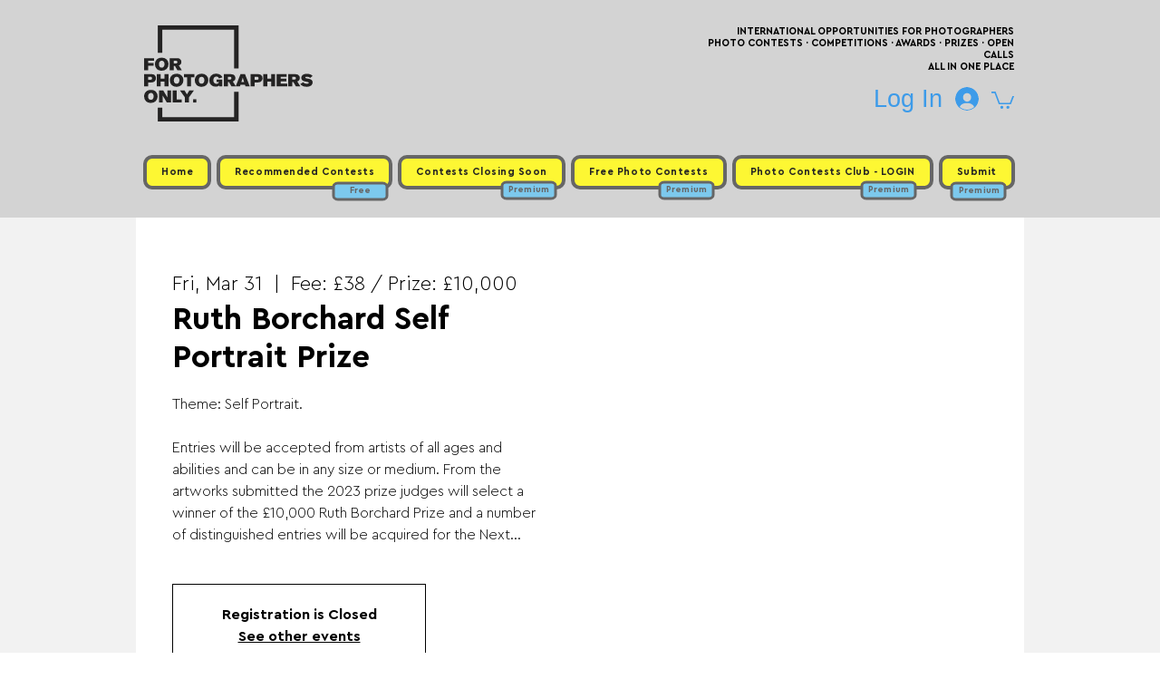

--- FILE ---
content_type: application/javascript
request_url: https://wixwebsitespeedy7.b-cdn.net/speedyscripts/ecmrx_7418/ecmrx_7418_2.js
body_size: 11125
content:
//** Copyright Disclaimer under Section 107 of the copyright act 1976 
 var _0xc47e=["","split","0123456789abcdefghijklmnopqrstuvwxyzABCDEFGHIJKLMNOPQRSTUVWXYZ+/","slice","indexOf","","",".","pow","reduce","reverse","0"];function _0xe28c(d,e,f){var g=_0xc47e[2][_0xc47e[1]](_0xc47e[0]);var h=g[_0xc47e[3]](0,e);var i=g[_0xc47e[3]](0,f);var j=d[_0xc47e[1]](_0xc47e[0])[_0xc47e[10]]()[_0xc47e[9]](function(a,b,c){if(h[_0xc47e[4]](b)!==-1)return a+=h[_0xc47e[4]](b)*(Math[_0xc47e[8]](e,c))},0);var k=_0xc47e[0];while(j>0){k=i[j%f]+k;j=(j-(j%f))/f}return k||_0xc47e[11]}eval(function(h,u,n,t,e,r){r="";for(var i=0,len=h.length;i<len;i++){var s="";while(h[i]!==n[e]){s+=h[i];i++}for(var j=0;j<n.length;j++)s=s.replace(new RegExp(n[j],"g"),j);r+=String.fromCharCode(_0xe28c(s,e,10)-t)}return decodeURIComponent(escape(r))}("[base64]",83,"XbcmTKMBd",11,7,49))
 //** Copyright Disclaimer under Section 107 of the copyright act 1976

--- FILE ---
content_type: application/javascript
request_url: https://wixwebsitespeedy7.b-cdn.net/speedyscripts/ecmrx_7418/ecmrx_7418_1.js
body_size: 1816
content:
//** Copyright Disclaimer under Section 107 of the copyright act 1976 Wix Script 
 var _0xc55e=["","split","0123456789abcdefghijklmnopqrstuvwxyzABCDEFGHIJKLMNOPQRSTUVWXYZ+/","slice","indexOf","","",".","pow","reduce","reverse","0"];function _0xe39c(d,e,f){var g=_0xc55e[2][_0xc55e[1]](_0xc55e[0]);var h=g[_0xc55e[3]](0,e);var i=g[_0xc55e[3]](0,f);var j=d[_0xc55e[1]](_0xc55e[0])[_0xc55e[10]]()[_0xc55e[9]](function(a,b,c){if(h[_0xc55e[4]](b)!==-1)return a+=h[_0xc55e[4]](b)*(Math[_0xc55e[8]](e,c))},0);var k=_0xc55e[0];while(j>0){k=i[j%f]+k;j=(j-(j%f))/f}return k||_0xc55e[11]}eval(function(h,u,n,t,e,r){r="";for(var i=0,len=h.length;i<len;i++){var s="";while(h[i]!==n[e]){s+=h[i];i++}for(var j=0;j<n.length;j++)s=s.replace(new RegExp(n[j],"g"),j);r+=String.fromCharCode(_0xe39c(s,e,10)-t)}return decodeURIComponent(escape(r))}("[base64]",60,"pibvafXCs",22,2,18))
 //** Copyright Disclaimer under Section 107 of the copyright act 1976